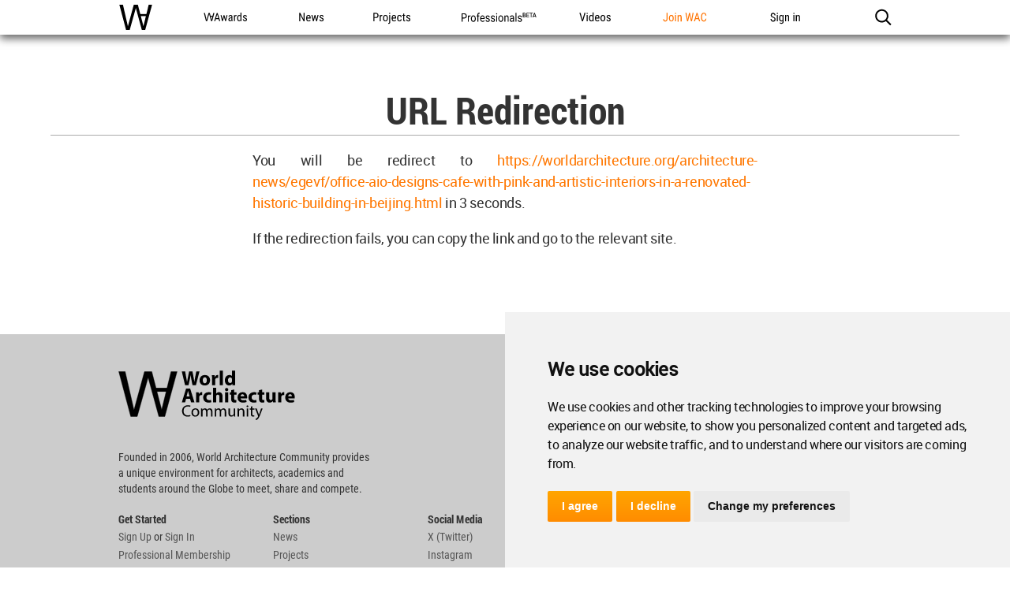

--- FILE ---
content_type: text/html; charset=utf-8
request_url: https://www.google.com/recaptcha/api2/aframe
body_size: 182
content:
<!DOCTYPE HTML><html><head><meta http-equiv="content-type" content="text/html; charset=UTF-8"></head><body><script nonce="x7O0cyOyJ1cvnCpK28uM2Q">/** Anti-fraud and anti-abuse applications only. See google.com/recaptcha */ try{var clients={'sodar':'https://pagead2.googlesyndication.com/pagead/sodar?'};window.addEventListener("message",function(a){try{if(a.source===window.parent){var b=JSON.parse(a.data);var c=clients[b['id']];if(c){var d=document.createElement('img');d.src=c+b['params']+'&rc='+(localStorage.getItem("rc::a")?sessionStorage.getItem("rc::b"):"");window.document.body.appendChild(d);sessionStorage.setItem("rc::e",parseInt(sessionStorage.getItem("rc::e")||0)+1);localStorage.setItem("rc::h",'1769906371403');}}}catch(b){}});window.parent.postMessage("_grecaptcha_ready", "*");}catch(b){}</script></body></html>